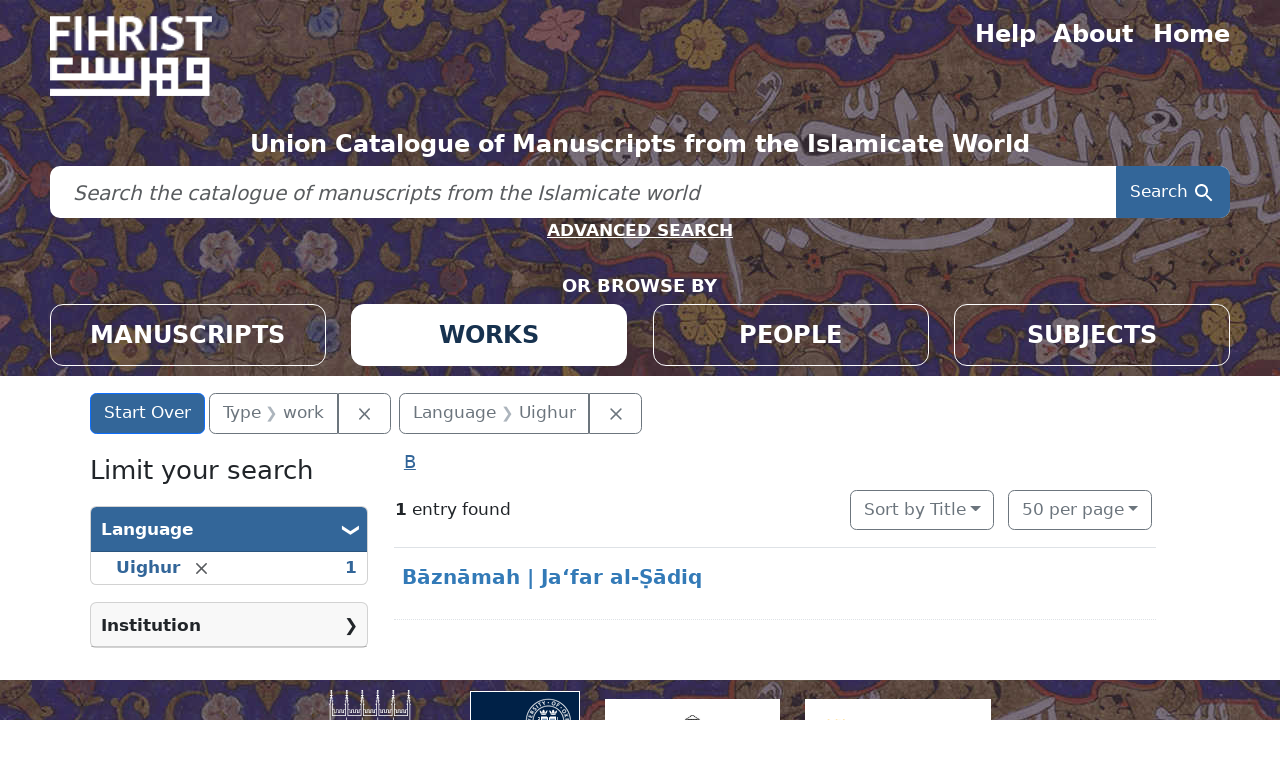

--- FILE ---
content_type: text/html; charset=utf-8
request_url: https://www.fihrist.org.uk/?f%5Blang_sm%5D%5B%5D=Uighur&f%5Btype%5D%5B%5D=work&per_page=50&sort=sort_title+asc
body_size: 6343
content:

<!DOCTYPE html>
<html class="no-js" lang="en">
    <head>
      <meta charset="utf-8">
      <meta http-equiv="Content-Type" content="text/html; charset=utf-8">
      <meta name="viewport" content="width=device-width, initial-scale=1, shrink-to-fit=no">
      <meta http-equiv="X-UA-Compatible" content="IE=edge">
      <meta name="turbo-prefetch" content="false">

              <title>Type: work / Language: Uighur - Fihrist Search Results</title>

      <link href="https://fonts.googleapis.com/css?family=PT+Sans:400,400i,700,700i" rel="stylesheet">

      <script>(function(w,d,s,l,i){w[l]=w[l]||[];w[l].push({'gtm.start':
      new Date().getTime(),event:'gtm.js'});var f=d.getElementsByTagName(s)[0],
      j=d.createElement(s),dl=l!='dataLayer'?'&l='+l:'';j.async=true;j.src=
      'https://www.googletagmanager.com/gtm.js?id='+i+dl;f.parentNode.insertBefore(j,f);
      })(window,document,'script','dataLayer','GTM-NJN429L');</script>


      <script>
        document.querySelector('html').classList.remove('no-js');
      </script>
      <link href="https://www.fihrist.org.uk/catalog/opensearch.xml" title="Fihrist" type="application/opensearchdescription+xml" rel="search" />
      <link rel="icon" type="image/x-icon" href="/assets/favicon-6adde9d1fab8e54003baa02a89b01317d04f05ef9c81a099ba405ab14b2f0829.ico" />
      <link rel="stylesheet" href="/assets/application-f27ab1bc8b6812edc979b62590669bbb569da6a3cb115d38c569509a881f3287.css" media="all" data-turbo-track="reload" />
        <script type="importmap" data-turbo-track="reload">{
  "imports": {
    "application": "/assets/application-59299d1b861635789299e360ba1f898f430a479674286ba38402334455e09724.js",
    "@hotwired/turbo-rails": "/assets/turbo.min-4cfe7c6aaeb9120821760aa53763dff54fbc561e500da6482fc43c54c7384929.js",
    "@hotwired/stimulus": "/assets/stimulus.min-dd364f16ec9504dfb72672295637a1c8838773b01c0b441bd41008124c407894.js",
    "@hotwired/stimulus-loading": "/assets/stimulus-loading-3576ce92b149ad5d6959438c6f291e2426c86df3b874c525b30faad51b0d96b3.js",
    "@github/auto-complete-element": "https://cdn.skypack.dev/@github/auto-complete-element",
    "@popperjs/core": "https://ga.jspm.io/npm:@popperjs/core@2.11.6/dist/umd/popper.min.js",
    "bootstrap": "https://ga.jspm.io/npm:bootstrap@5.3.2/dist/js/bootstrap.js",
    "jquery": "/assets/jquery-5fefdad4466c6a19adce7ed9c474499604021d15abe848459dfefee4ff65ba0f.js",
    "simple-keyboard": "/assets/simple-keyboard-2bcb46dae5080443e717f352ffb8872e840a9be86e4b6bba8aa9ea42373d9de0.js",
    "simple-keyboard-layouts": "/assets/simple-keyboard-layouts-9d740cd58b7d69420d2c7067454ad653b513493a2df3f07d29628dc87d5d5b93.js",
    "fontawesome": "https://kit.fontawesome.com/4b2d432928.js",
    "blacklight/bookmark_toggle": "/assets/blacklight/bookmark_toggle-97b6e8357b4b80f49f7978d752d5b6e7e7f728fe9415742ab71b74418d689fad.js",
    "blacklight/button_focus": "/assets/blacklight/button_focus-9e15a08a7a1886d78f54ed5d25655a8a07a535dcdd4de584da5c6c6d47e4188c.js",
    "blacklight/checkbox_submit": "/assets/blacklight/checkbox_submit-9ebcfa4e973e594a41674f2cc3b507dc5475ca17b0014abd4279c75f754cb9fe.js",
    "blacklight/core": "/assets/blacklight/core-9a0b4447c74a8b80416ff14a7b5e9ec78c884b95b5ed0155cae0eb01c83af0dc.js",
    "blacklight/debounce": "/assets/blacklight/debounce-26300ecbf3b3807dbc7844415c7f5f87c5684c12038334ab29efbd9cddce3cdc.js",
    "blacklight/facet_suggest": "/assets/blacklight/facet_suggest-e75d716d65685f203c3e0ae621424d60dd57936ad0375971dd74ba4245b22f47.js",
    "blacklight": "/assets/blacklight/index-97d2fe204ffb9ab17af882d9e8fe00df2e832cb0b5be33ec5864437416216e65.js",
    "blacklight/modal": "/assets/blacklight/modal-5a3b76d9a55a448d9b44b801e8b2c945c0e181f5ebff59e69867ea2d443e777a.js",
    "blacklight/modalForm": "/assets/blacklight/modalForm-02d8c117d37bf34110a491a76d0889980cb960ebfe1c1c2445e9de64e8637fee.js",
    "blacklight/search_context": "/assets/blacklight/search_context-44e4fd3e85c6cd91c9e5ed38ecd310f75a259d38f8f70c0c6ad75644c40097f9.js",
    "controllers/application": "/assets/controllers/application-368d98631bccbf2349e0d4f8269afb3fe9625118341966de054759d96ea86c7e.js",
    "controllers/hello_controller": "/assets/controllers/hello_controller-549135e8e7c683a538c3d6d517339ba470fcfb79d62f738a0a089ba41851a554.js",
    "controllers": "/assets/controllers/index-31a9bee606cbc5cdb1593881f388bbf4c345bf693ea24e124f84b6d5c98ab648.js",
    "src/jquery": "/assets/src/jquery-01a3c739d13bec6079f854217e60f5168cbbeb7f2bbbae128af26593cc9764bf.js",
    "src/script": "/assets/src/script-ac623c3da29b00089d2dd8c79c607ce6f2ca5858703779d98b9a9928b6834e49.js",
    "src/simple_keyboard_custom": "/assets/src/simple_keyboard_custom-0ba8b6df3b4d5bd113bad24cf22c801427d2613cfbdc22c1225282950a4901b5.js"
  }
}</script>
<link rel="modulepreload" href="/assets/application-59299d1b861635789299e360ba1f898f430a479674286ba38402334455e09724.js">
<link rel="modulepreload" href="/assets/turbo.min-4cfe7c6aaeb9120821760aa53763dff54fbc561e500da6482fc43c54c7384929.js">
<link rel="modulepreload" href="/assets/stimulus.min-dd364f16ec9504dfb72672295637a1c8838773b01c0b441bd41008124c407894.js">
<link rel="modulepreload" href="/assets/stimulus-loading-3576ce92b149ad5d6959438c6f291e2426c86df3b874c525b30faad51b0d96b3.js">
<link rel="modulepreload" href="https://cdn.skypack.dev/@github/auto-complete-element">
<link rel="modulepreload" href="https://ga.jspm.io/npm:@popperjs/core@2.11.6/dist/umd/popper.min.js">
<link rel="modulepreload" href="https://ga.jspm.io/npm:bootstrap@5.3.2/dist/js/bootstrap.js">
<link rel="modulepreload" href="/assets/jquery-5fefdad4466c6a19adce7ed9c474499604021d15abe848459dfefee4ff65ba0f.js">
<link rel="modulepreload" href="/assets/simple-keyboard-2bcb46dae5080443e717f352ffb8872e840a9be86e4b6bba8aa9ea42373d9de0.js">
<link rel="modulepreload" href="/assets/simple-keyboard-layouts-9d740cd58b7d69420d2c7067454ad653b513493a2df3f07d29628dc87d5d5b93.js">
<link rel="modulepreload" href="https://kit.fontawesome.com/4b2d432928.js">
<link rel="modulepreload" href="/assets/blacklight/bookmark_toggle-97b6e8357b4b80f49f7978d752d5b6e7e7f728fe9415742ab71b74418d689fad.js">
<link rel="modulepreload" href="/assets/blacklight/button_focus-9e15a08a7a1886d78f54ed5d25655a8a07a535dcdd4de584da5c6c6d47e4188c.js">
<link rel="modulepreload" href="/assets/blacklight/checkbox_submit-9ebcfa4e973e594a41674f2cc3b507dc5475ca17b0014abd4279c75f754cb9fe.js">
<link rel="modulepreload" href="/assets/blacklight/core-9a0b4447c74a8b80416ff14a7b5e9ec78c884b95b5ed0155cae0eb01c83af0dc.js">
<link rel="modulepreload" href="/assets/blacklight/debounce-26300ecbf3b3807dbc7844415c7f5f87c5684c12038334ab29efbd9cddce3cdc.js">
<link rel="modulepreload" href="/assets/blacklight/facet_suggest-e75d716d65685f203c3e0ae621424d60dd57936ad0375971dd74ba4245b22f47.js">
<link rel="modulepreload" href="/assets/blacklight/index-97d2fe204ffb9ab17af882d9e8fe00df2e832cb0b5be33ec5864437416216e65.js">
<link rel="modulepreload" href="/assets/blacklight/modal-5a3b76d9a55a448d9b44b801e8b2c945c0e181f5ebff59e69867ea2d443e777a.js">
<link rel="modulepreload" href="/assets/blacklight/modalForm-02d8c117d37bf34110a491a76d0889980cb960ebfe1c1c2445e9de64e8637fee.js">
<link rel="modulepreload" href="/assets/blacklight/search_context-44e4fd3e85c6cd91c9e5ed38ecd310f75a259d38f8f70c0c6ad75644c40097f9.js">
<link rel="modulepreload" href="/assets/controllers/application-368d98631bccbf2349e0d4f8269afb3fe9625118341966de054759d96ea86c7e.js">
<link rel="modulepreload" href="/assets/controllers/hello_controller-549135e8e7c683a538c3d6d517339ba470fcfb79d62f738a0a089ba41851a554.js">
<link rel="modulepreload" href="/assets/controllers/index-31a9bee606cbc5cdb1593881f388bbf4c345bf693ea24e124f84b6d5c98ab648.js">
<link rel="modulepreload" href="/assets/src/jquery-01a3c739d13bec6079f854217e60f5168cbbeb7f2bbbae128af26593cc9764bf.js">
<link rel="modulepreload" href="/assets/src/script-ac623c3da29b00089d2dd8c79c607ce6f2ca5858703779d98b9a9928b6834e49.js">
<link rel="modulepreload" href="/assets/src/simple_keyboard_custom-0ba8b6df3b4d5bd113bad24cf22c801427d2613cfbdc22c1225282950a4901b5.js">
<script type="module">import "application"</script>          
      <meta name="csrf-param" content="authenticity_token" />
<meta name="csrf-token" content="71jU6SBVAbl64UtUdbVa1S_u18DPgwtXlKbV5bJTCrNEwe6WB4ccUU2lmfiCG2Npre3pjQ1IvYlNSFPJ45TvBw" />
        <meta name="totalResults" content="1" />
<meta name="startIndex" content="0" />
<meta name="itemsPerPage" content="50" />

  <link rel="alternate" type="application/rss+xml" title="RSS for results" href="/catalog.rss?f%5Blang_sm%5D%5B%5D=Uighur&amp;f%5Btype%5D%5B%5D=work&amp;per_page=50&amp;sort=sort_title+asc" />
  <link rel="alternate" type="application/atom+xml" title="Atom for results" href="/catalog.atom?f%5Blang_sm%5D%5B%5D=Uighur&amp;f%5Btype%5D%5B%5D=work&amp;per_page=50&amp;sort=sort_title+asc" />
  <link rel="alternate" type="application/json" title="JSON" href="/catalog.json?f%5Blang_sm%5D%5B%5D=Uighur&amp;f%5Btype%5D%5B%5D=work&amp;per_page=50&amp;sort=sort_title+asc" />
          
      
    </head>
    <body class="blacklight-catalog blacklight-catalog-index">

        <nav id="skip-link" class="visually-hidden-focusable sr-only sr-only-focusable" aria-label="Skip links">
  <div class="container-xl">
    <a class="d-inline-flex p-2 m-1" href="#main-container">Skip to main content</a>
    <a class="d-inline-flex p-2 m-1" href="#search_field">Skip to search</a>
    
              <a class="d-inline-flex p-2 m-1" data-turbolinks="false" href="#documents">Skip to first result</a>


  </div>
</nav>

        <header class="wrapper-header">
    <div class="header-bg"></div>
    <div class="header-container">

        <nav class="nav-menu" aria-label="Utility navigation">
            <div class="grid nav-grid text-center">
                <div class="g-col-6" style="text-align: left">
                    <a class="img-fluid" aria-label="Fihrist" href="/"></a>
                </div>
                <div class="g-col-6">
                    <div class="grid right-nav-bar-grid">
                        <div>
                            <a class="menu-item" href="/help">Help</a>                 
                        </div>
                        <div>
                            <a class="menu-item" href="/about">About</a>
                        </div>
                        <div>
                            <a class="menu-item" href="/">Home</a>
                        </div>
                    </div>
                </div>

                <div class="g-col-12">
                    <h3 class="strapline">Union Catalogue of Manuscripts from the Islamicate World</h3>
                    <div id="search-bar-container">
                    <search>
<form class="search-query-form" action="https://www.fihrist.org.uk/" accept-charset="UTF-8" method="get">
  <input type="hidden" name="per_page" value="50" autocomplete="off" />
<input type="hidden" name="sort" value="sort_title asc" autocomplete="off" />
<input type="hidden" name="f[type][]" value="work" autocomplete="off" />
<input type="hidden" name="f[lang_sm][]" value="Uighur" autocomplete="off" />
   
  <div class="input-group">
   
    <label for="search_field" class="sr-only visually-hidden">search for</label>
      <input type="text" placeholder="Search the catalogue of manuscripts from the Islamicate world" class="search_q q form-control rounded-0 keyboardInput" aria-label="search for" id="search_field" name="q" />               
  
     
    <button class="btn btn-primary search-btn" type="submit" id="search"><span class="visually-hidden-sm me-sm-1 submit-search-text">Search</span><span class="blacklight-icons blacklight-icons-search"><svg xmlns="http://www.w3.org/2000/svg" fill="currentColor" aria-hidden="true" width="24" height="24" viewBox="0 0 24 24">
  <path fill="none" d="M0 0h24v24H0V0z"/><path d="M15.5 14h-.79l-.28-.27C15.41 12.59 16 11.11 16 9.5 16 5.91 13.09 3 9.5 3S3 5.91 3 9.5 5.91 16 9.5 16c1.61 0 3.09-.59 4.23-1.57l.27.28v.79l5 4.99L20.49 19l-4.99-5zm-6 0C7.01 14 5 11.99 5 9.5S7.01 5 9.5 5 14 7.01 14 9.5 11.99 14 9.5 14z"/>
</svg>
</span></button>
    
    <div id="keyboard-container" style="display: none;" class="simple-keyboard">
      <!-- The Simple Keyboard will be injected into this container -->
    </div>
  </div>   
      
</form></search>
                    </div>
                    <a class="advanced_search" href="/advanced">ADVANCED SEARCH</a>
                </div>

                <div class="g-col-12">
                    <h5 class="browse-by-title">OR BROWSE BY</h5>
                </div>

                <div class="g-col-6 g-col-md-3">
                    <a class="browse-item" data-page="manuscript" href="/?f%5Btype%5D%5B%5D=manuscript">MANUSCRIPTS</a>                   
                </div>
                <div class="g-col-6 g-col-md-3">
                     <a class="browse-item browse-item-active" data-page="work" href="/?f%5Btype%5D%5B%5D=work">WORKS</a>                    
                </div>
                <div class="g-col-6 g-col-md-3">                     
                    <a class="browse-item" data-page="person" href="/?f%5Btype%5D%5B%5D=person">PEOPLE</a>                 
                </div>
                <div class="g-col-6 g-col-md-3">
                    <a class="browse-item" data-page="subject" href="/?f%5Btype%5D%5B%5D=subject">SUBJECTS</a>
                </div>

            </div>
        </nav>

    </div>
</header>

        <main id="main-container" class="container" aria-label="Main content">

            <h1 class="sr-only visually-hidden top-content-title">Search</h1>

  <div id="appliedParams" class="clearfix constraints-container">
    <h2 class="sr-only visually-hidden">Search Constraints</h2>

  <a class="catalog_startOverLink btn btn-primary" href="/">Start Over</a>

    <span class="constraints-label sr-only visually-hidden">You searched for:</span>
    

    <span class="btn-group applied-filter constraint filter filter-type">
  <span class="constraint-value btn btn-outline-secondary">
      <span class="filter-name">Type</span>
      <span class="filter-value" title="work">work</span>
  </span>
    <a class="btn btn-outline-secondary remove" href="https://www.fihrist.org.uk/?f%5Blang_sm%5D%5B%5D=Uighur&amp;per_page=50&amp;sort=sort_title+asc">
      <span class="blacklight-icons blacklight-icons-remove"><svg xmlns="http://www.w3.org/2000/svg" width="16" height="16" fill="currentColor" class="bi bi-x fs-4" viewBox="0 0 16 16">
  <path d="M4.646 4.646a.5.5 0 0 1 .708 0L8 7.293l2.646-2.647a.5.5 0 0 1 .708.708L8.707 8l2.647 2.646a.5.5 0 0 1-.708.708L8 8.707l-2.646 2.647a.5.5 0 0 1-.708-.708L7.293 8 4.646 5.354a.5.5 0 0 1 0-.708"/>
</svg>
</span>
      <span class="sr-only visually-hidden">Remove constraint Type: work</span>
</a></span>

<span class="btn-group applied-filter constraint filter filter-lang_sm">
  <span class="constraint-value btn btn-outline-secondary">
      <span class="filter-name">Language</span>
      <span class="filter-value" title="Uighur">Uighur</span>
  </span>
    <a class="btn btn-outline-secondary remove" href="https://www.fihrist.org.uk/?f%5Btype%5D%5B%5D=work&amp;per_page=50&amp;sort=sort_title+asc">
      <span class="blacklight-icons blacklight-icons-remove"><svg xmlns="http://www.w3.org/2000/svg" width="16" height="16" fill="currentColor" class="bi bi-x fs-4" viewBox="0 0 16 16">
  <path d="M4.646 4.646a.5.5 0 0 1 .708 0L8 7.293l2.646-2.647a.5.5 0 0 1 .708.708L8.707 8l2.647 2.646a.5.5 0 0 1-.708.708L8 8.707l-2.646 2.647a.5.5 0 0 1-.708-.708L7.293 8 4.646 5.354a.5.5 0 0 1 0-.708"/>
</svg>
</span>
      <span class="sr-only visually-hidden">Remove constraint Language: Uighur</span>
</a></span>



</div>



          <div class="row">
  <div class="col-md-12">
    <div id="main-flashes" class="">
      <div class="flash_messages">
    
    
    
    
</div>

    </div>
  </div>
</div>


          <div class="row">
                <section id="content" class="col-lg-9 order-last" aria-label="search results">
      

      <div id="alpha-sort-block">        
            <a class="alpha-sort-letter" href="/catalog?f%5Balpha_title%5D%5B%5D=B&amp;f%5Btype%5D%5B%5D=work&amp;search_field=all_fields">B</a>

    </div>

	





<div id="sortAndPerPage" class="sort-pagination d-md-flex justify-content-between" role="navigation" aria-label="Results navigation">
  <nav class="paginate-section">
      <div class="page-links">
      <span class="page-entries">
        <strong>1</strong> entry found
      </span>
    </div> 

</nav>

  <div class="search-widgets">
        <div id="sort-dropdown" class="btn-group sort-dropdown">
  <button name="button" type="submit" class="btn btn-outline-secondary dropdown-toggle" aria-expanded="false" data-toggle="dropdown" data-bs-toggle="dropdown">Sort<span class="d-none d-sm-inline"> by Title</span><span class="caret"></span></button>

  <div class="dropdown-menu" role="menu">
      <a class="dropdown-item " role="menuitem" href="/?f%5Blang_sm%5D%5B%5D=Uighur&amp;f%5Btype%5D%5B%5D=work&amp;per_page=50&amp;sort=score+desc%2C+sort_title+asc">Relevance</a>
      <a class="dropdown-item active" role="menuitem" aria-current="page" href="/?f%5Blang_sm%5D%5B%5D=Uighur&amp;f%5Btype%5D%5B%5D=work&amp;per_page=50&amp;sort=sort_title+asc">Title</a>
  </div>
</div>



      <span class="sr-only visually-hidden">Number of results to display per page</span>
<div id="per_page-dropdown" class="btn-group per_page-dropdown">
  <button name="button" type="submit" class="btn btn-outline-secondary dropdown-toggle" aria-expanded="false" data-toggle="dropdown" data-bs-toggle="dropdown">50<span class="sr-only visually-hidden"> per page</span><span class="d-none d-sm-inline"> per page</span><span class="caret"></span></button>

  <div class="dropdown-menu" role="menu">
      <a class="dropdown-item " role="menuitem" href="/?f%5Blang_sm%5D%5B%5D=Uighur&amp;f%5Btype%5D%5B%5D=work&amp;per_page=10&amp;sort=sort_title+asc">10<span class="sr-only visually-hidden"> per page</span></a>
      <a class="dropdown-item " role="menuitem" href="/?f%5Blang_sm%5D%5B%5D=Uighur&amp;f%5Btype%5D%5B%5D=work&amp;per_page=20&amp;sort=sort_title+asc">20<span class="sr-only visually-hidden"> per page</span></a>
      <a class="dropdown-item active" role="menuitem" aria-current="page" href="/?f%5Blang_sm%5D%5B%5D=Uighur&amp;f%5Btype%5D%5B%5D=work&amp;per_page=50&amp;sort=sort_title+asc">50<span class="sr-only visually-hidden"> per page</span></a>
      <a class="dropdown-item " role="menuitem" href="/?f%5Blang_sm%5D%5B%5D=Uighur&amp;f%5Btype%5D%5B%5D=work&amp;per_page=100&amp;sort=sort_title+asc">100<span class="sr-only visually-hidden"> per page</span></a>
  </div>
</div>



      

</div>
</div>


<h2 class="sr-only visually-hidden">Search Results</h2>

  <div id="documents" class="documents-list">
  <article data-document-id="work_20929" data-document-counter="1" itemscope="itemscope" itemtype="http://schema.org/Thing" class="blacklight-baznamah-ja-far-al-adiq document document-position-1">
  
    <div class="document-main-section">
      <header class="documentHeader row">
  <h3 class="index_title document-title-heading col">

    <span class="document-counter">1. </span><a itemprop="name" href="/catalog/work_20929">Bāznāmah | Jaʻfar al-Ṣādiq</a>
</h3>
    
</header>

      
      
      

    </div>

    
  
</article>
</div>





    </section>

    <section id="sidebar" class="page-sidebar col-lg-3 order-first" aria-label="limit your search">
          <search>
    <div id="facets" class="facets sidenav facets-toggleable-md">
  <div class="facets-header">
    <h2 class="facets-heading">Limit your search</h2>

    <button class="btn btn-outline-secondary facet-toggle-button d-block d-lg-none" type="button" data-toggle="collapse" data-target="#facet-panel-collapse" data-bs-toggle="collapse" data-bs-target="#facet-panel-collapse" aria-controls="facet-panel-collapse" aria-expanded="false">
      <span data-show-label>Show facets</span>
      <span data-hide-label>Hide facets</span>
</button>  </div>

  <div id="facet-panel-collapse" class="facets-collapse collapse">
            <div class="card facet-limit blacklight-lang_sm facet-limit-active">
  <h3 class="card-header p-0 facet-field-heading" id="facet-lang_sm-header">
    <button
      type="button"
      class="btn w-100 d-block btn-block p-2 text-start text-left collapse-toggle "
      data-toggle="collapse"
      data-bs-toggle="collapse"
      data-target="#facet-lang_sm"
      data-bs-target="#facet-lang_sm"
      aria-expanded="true"
      arial-controls="facet-lang_sm"
    >
          Language

    </button>
  </h3>
  <div id="facet-lang_sm" role="region" aria-labelledby="facet-lang_sm-header" class="panel-collapse facet-content collapse show">
    <div class="card-body">
          
    <ul class="facet-values list-unstyled">
      <li><span class="facet-label"><span class="selected">Uighur</span><a class="remove" rel="nofollow" href="https://www.fihrist.org.uk/?f%5Btype%5D%5B%5D=work&amp;per_page=50&amp;sort=sort_title+asc"><span class="blacklight-icons blacklight-icons-remove"><svg xmlns="http://www.w3.org/2000/svg" width="16" height="16" fill="currentColor" class="bi bi-x fs-4" viewBox="0 0 16 16">
  <path d="M4.646 4.646a.5.5 0 0 1 .708 0L8 7.293l2.646-2.647a.5.5 0 0 1 .708.708L8.707 8l2.647 2.646a.5.5 0 0 1-.708.708L8 8.707l-2.646 2.647a.5.5 0 0 1-.708-.708L7.293 8 4.646 5.354a.5.5 0 0 1 0-.708"/>
</svg>
</span><span class="sr-only visually-hidden">[remove]</span></a></span><span class="selected facet-count">1</span></li>
    </ul>


    </div>
  </div>
</div>
<div class="card facet-limit blacklight-institution_sm ">
  <h3 class="card-header p-0 facet-field-heading" id="facet-institution_sm-header">
    <button
      type="button"
      class="btn w-100 d-block btn-block p-2 text-start text-left collapse-toggle collapsed"
      data-toggle="collapse"
      data-bs-toggle="collapse"
      data-target="#facet-institution_sm"
      data-bs-target="#facet-institution_sm"
      aria-expanded="false"
      arial-controls="facet-institution_sm"
    >
          Institution

    </button>
  </h3>
  <div id="facet-institution_sm" role="region" aria-labelledby="facet-institution_sm-header" class="panel-collapse facet-content collapse ">
    <div class="card-body">
          
    <ul class="facet-values list-unstyled">
      <li><span class="facet-label"><a class="facet-select" rel="nofollow" href="/?f%5Binstitution_sm%5D%5B%5D=School+of+Oriental+and+African+Studies&amp;f%5Blang_sm%5D%5B%5D=Uighur&amp;f%5Btype%5D%5B%5D=work&amp;per_page=50&amp;sort=sort_title+asc">School of Oriental and African Studies</a></span><span class="facet-count">1</span></li>
    </ul>


    </div>
  </div>
</div>


  </div>
</div></search>


    </section>

          </div> 

        </main>

        <footer class="wrapper-footer" aria-label="Footer ">
    <div class="footer-container" role="contentinfo" aria-label="Footer content">
        
        <div class="ft-partner-links ft-footer-block top-block">
            <div class="left-block">
                <a class="ft-partner-links--link ft-partner-links--bodleian" title="Bodleian Libraries, University of Oxford" href="http://www.bodleian.ox.ac.uk"></a>
                <a class="ft-partner-links--link ft-partner-links--oxford" title="University of Oxford" href="http://www.ox.ac.uk"></a>
            </div>
            <div class="right-block">
                <a class="ft-partner-links--link ft-partner-links--cambridge" title="Cambridge University Library" href="http://www.lib.cam.ac.uk"></a>
            </div>
            <div class="left-block">
                <a class="ft-partner-links--link ft-partner-links--soas" title="SOAS University of London" href="https://www.soas.ac.uk/"></a>                
            </div>
        </div>
        <div class="ft-partner-links ft-footer-block bottom-block">
            <div class="right-block">
                <a class="ft-partner-links--link ft-partner-links--british" title="British Library" href="https://www.bl.uk"></a>
                <a class="ft-partner-links--link ft-partner-links--birmingham" title="University of Birmingham" href="https://www.birmingham.ac.uk"></a>
            </div>
            <div class="left-block">
                <a class="ft-partner-links--link ft-partner-links--manchester" title="The University of Manchester, John Rylands Research Institute and Library" href="http://www.library.manchester.ac.uk/rylands/"></a>
                <a class="ft-partner-links--link ft-partner-links--british" title="British Library" href="https://www.bl.uk"></a>
            </div>
            <div class="right-block">
                <a class="ft-partner-links--link ft-partner-links--ras" title="The Royal Asiatic Society of Great Britain and Ireland" href="http://royalasiaticsociety.org/"></a>
                <a class="ft-partner-links--link ft-partner-links--wellcome" title="Wellcome Collection" href="https://wellcomelibrary.org/"></a>
            </div>
        </div>


        <div class="ft-footer-menu ft-footer-block">
            <a href="https://visit.bodleian.ox.ac.uk/accessibility">Accessibility</a>
            <a href="https://glam.web.ox.ac.uk/privacy-policy-bodleian-libraries-website">Privacy Policy</a>
            <a href="/terms">Terms of use</a>
            <a href="/contact">Contact us</a>
        </div>
    </div>
</footer>

                  
        <dialog id="blacklight-modal" class="modal" data-turbo="false">
  <div class="modal-dialog modal-lg">
    <div class="modal-content">
    </div>
  </div>
</dialog>
       
        
    </body>
</html>
</html>

--- FILE ---
content_type: application/javascript; charset=utf-8
request_url: https://www.fihrist.org.uk/assets/src/script-ac623c3da29b00089d2dd8c79c607ce6f2ca5858703779d98b9a9928b6834e49.js
body_size: 1121
content:
$(document).on('turbo:load', function () {


    // Apply RTL styling. 
    // Select content elements that may contain RTL text and loop through each
    $('div.incipit, div.explicit, div.colophon, div.tei-title',).each(function () {
        // Find the <a>, or <span> tag that doesn't have the 'tei-label' class
        const tag = $(this).find('span:not(.tei-label), a');
        const text = tag.text().trim();
        // Check if the text contains any RTL characters
        const isRtl = /[\u0590-\u08FF\u0600-\u06FF\u0700-\u074F\u0750-\u077F\u08A0-\u08FF]/.test(text);
        // If RTL, set the direction to 'rtl'
        if (isRtl) {
            tag.addClass("direction");
        }
    });


    $(document).on("submit", ".search-query-form", function (e) {

        var searchField = $(".search-query-form").find("#search_field").val();
        if (searchField.length === 0)//check to see if the search field is empty;
        {
            //if it is, show all records 
            e.preventDefault();
            window.location.href = "/?utf8=✓&search_field=default";
        }
    });

    var scrollTop = $("div#scrollTop");
    if (scrollTop.length) {
        $(window).on("scroll", function (e) {
            var topPos = $(this).scrollTop();
            // if user scrolls down - show scroll to top button
            if (topPos > 700) {
                $(scrollTop).fadeIn(2000);
            }
            else {
                $(scrollTop).fadeOut(2000);
            }
        }); // scroll END
    }

    //Click event to scroll to top
    $(scrollTop).on('click', function () {

        $('html, body').animate({
            scrollTop: 0
        }, 700);
        return false;
    });


    // Events to open and close the how to request modal dialog
    $(document).on("click", "#open-request-modal", function (e) {
        e.preventDefault();
        e.stopPropagation();
        $("#request-modal").show();
        $("body").addClass("request-open");
    });
    $(document).on("click", ".close-request-modal", function (e) {
        $("#request-modal").hide();
        $("body").removeClass("request-open");
    });
    window.onclick = function (event) {
        if (event.target == $("#request-modal")[0]) {
            $("#request-modal").hide();
            $("body").removeClass("request-open");
        }
    }

});


$(document).on("click", ".more_facets_link", function (e) {
    e.stopPropagation();
    $("#ajax-modal, .modal-dialog, .modal-content").removeClass("contact-nfo");
    setTimeout(function () {
        $(".modal-backdrop").show().css({ "z-index": "1040", "left": "0", "top": "0", "width": "100%", "height": "100%" });
    }, 500);
});

// Workaround for Safari not being able to render certain diacritics in small-caps
if (/^((?!chrome|android|edge|opera).)*safari/i.test(navigator.userAgent)) {
    $(document).on("ready", function () {
        $(".small-caps").css({ "font-variant": "normal", "text-transform": "uppercase" });
    });
};


--- FILE ---
content_type: text/plain
request_url: https://www.google-analytics.com/j/collect?v=1&_v=j102&a=1922457166&t=pageview&_s=1&dl=https%3A%2F%2Fwww.fihrist.org.uk%2F%3Ff%255Blang_sm%255D%255B%255D%3DUighur%26f%255Btype%255D%255B%255D%3Dwork%26per_page%3D50%26sort%3Dsort_title%2Basc&ul=en-us%40posix&dt=Type%3A%20work%20%2F%20Language%3A%20Uighur%20-%20Fihrist%20Search%20Results&sr=1280x720&vp=1280x720&_u=YEBAAEABAAAAACAAI~&jid=979749324&gjid=1578256173&cid=1931841375.1769066991&tid=UA-99837198-2&_gid=652933344.1769066991&_r=1&_slc=1&gtm=45He61l0h2n81NJN429Lv9114978522za200zd9114978522&gcd=13l3l3l3l1l1&dma=0&tag_exp=103116026~103200004~104527906~104528500~104684208~104684211~105391252~115616986~115938465~115938468~116185181~116185182~116744867~117041587~117171316&z=1030438680
body_size: -450
content:
2,cG-WRE2ZRVTQ4